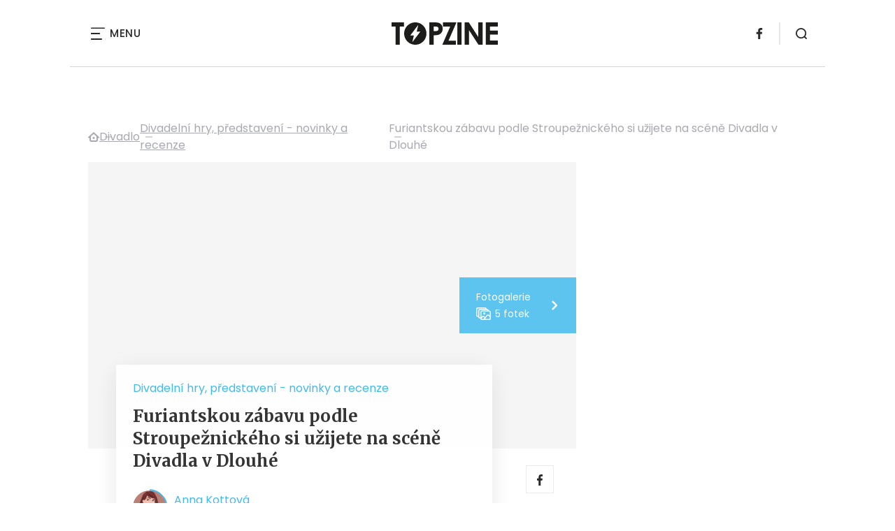

--- FILE ---
content_type: text/html; charset=UTF-8
request_url: https://www.topzine.cz/furiantskou-zabavu-podle-stroupeznickeho-si-uzijete-na-scene-divadla-v-dlouhe
body_size: 15752
content:
<!DOCTYPE html>
<html lang="cs">


<head>
    <meta charset="utf-8" />
    <!--[if IE]><meta http-equiv="X-UA-Compatible" content="IE=edge,chrome=1" /><![endif]-->
    <meta name="author" content="Brilo - https://www.brilo.cz" />
    <meta name="viewport" content="width=device-width, initial-scale=1, shrink-to-fit=no, viewport-fit=cover" />
    <meta name="format-detection" content="telephone=no" />

    
    <link rel="preconnect" href=" http://fonts.googleapis.com/" crossorigin="crossorigin">
    <link rel="preconnect" href="https://www.youtube.com">
    <link rel="preconnect" href="https://i.ytimg.com">
    <link rel="preconnect" href="https://i9.ytimg.com">
    <link rel=“preconnect“ href="https://connect.facebook.net/">

    <title>Furiantskou zábavu podle Stroupežnického si užijete na scéně Divadla v Dlouhé - TOPZINE.cz</title>

            <link type="image/png" href="https://www.topzine.cz/wp-content/themes/czechnetmedia/images/favicon/TopZine/favicon_package_v0.16/apple-touch-icon.png" rel="apple-touch-icon" sizes="180x180">
        <link type="image/png" href="https://www.topzine.cz/wp-content/themes/czechnetmedia/images/favicon/TopZine/favicon_package_v0.16/favicon-32x32.png" rel="icon" sizes="32x32">
        <link type="image/png" href="https://www.topzine.cz/wp-content/themes/czechnetmedia/images/favicon/TopZine/favicon_package_v0.16/favicon-16x16.png" rel="icon" sizes="16x16">
        <link type="image/png" href="https://www.topzine.cz/wp-content/themes/czechnetmedia/images/favicon/TopZine/favicon_package_v0.16/android-chrome-192x192.png" rel="icon" sizes="192x192">
        <link type="image/png" href="https://www.topzine.cz/wp-content/themes/czechnetmedia/images/favicon/TopZine/favicon_package_v0.16/android-chrome-512x512.png" rel="icon" sizes="512x512">
        <link type="image/png" href="https://www.topzine.cz/wp-content/themes/czechnetmedia/images/favicon/TopZine/favicon_package_v0.16/mstile-150x150.png" rel="icon" sizes="150x150">
        <link rel="manifest" href="https://www.topzine.cz/wp-content/themes/czechnetmedia/images/favicon/TopZine/favicon_package_v0.16/site.webmanifest" crossorigin="use-credentials">
        <link rel="icon" href="https://www.topzine.cz/wp-content/themes/czechnetmedia/images/favicon/TopZine/favicon_package_v0.16/favicon.ico" type="image/x-icon" />
                    <link href="https://www.topzine.cz/wp-content/themes/czechnetmedia/images/favicon/TopZine/favicon_package_v0.16/safari-pinned-tab.svg" rel="mask-icon" color="#000000">
            <meta name="msapplication-TileColor" content="#000000">
            <meta name="theme-color" content="#ffffff">
            

    <script src="//delivery.r2b2.cz/static/cnm/cmp.js" async></script>
<!-- Google Tag Manager -->
<script>(function(w,d,s,l,i){w[l]=w[l]||[];w[l].push({'gtm.start':
new Date().getTime(),event:'gtm.js'});var f=d.getElementsByTagName(s)[0],
j=d.createElement(s),dl=l!='dataLayer'?'&l='+l:'';j.async=true;j.src=
'https://www.googletagmanager.com/gtm.js?id='+i+dl;f.parentNode.insertBefore(j,f);
})(window,document,'script','dataLayer','GTM-N4KMT3');</script>
<!-- End Google Tag Manager -->
    <meta name='robots' content='index, follow, max-image-preview:large, max-snippet:-1, max-video-preview:-1' />

	<!-- This site is optimized with the Yoast SEO plugin v19.13 - https://yoast.com/wordpress/plugins/seo/ -->
	<link rel="canonical" href="https://www.topzine.cz/furiantskou-zabavu-podle-stroupeznickeho-si-uzijete-na-scene-divadla-v-dlouhe" />
	<meta property="og:locale" content="cs_CZ" />
	<meta property="og:type" content="article" />
	<meta property="og:title" content="Furiantskou zábavu podle Stroupežnického si užijete na scéně Divadla v Dlouhé - TOPZINE.cz" />
	<meta property="og:description" content="Odv&aacute;&#382;n&yacute;m krokem se jev&iacute; nastudov&aacute;n&iacute; typicky &#269;esk&eacute; hry z&nbsp;vesnick&eacute;ho prost&#345;ed&iacute; autora Ladislava Stroupe&#382;nick&eacute;ho, proto&#382;e ji m&aacute; na reperto&aacute;ru ji&#382; sedm&yacute;m rokem N&aacute;rodn&iacute; divadlo. Divadlo v&nbsp;Dlouh&eacute; se ale do p&#345;edstaven&iacute; pustilo s chut&iacute; a pe&#269;livost&iacute;, a d&iacute;ky tomu m&#367;&#382;e sv&yacute;m div&aacute;k&#367;m nab&iacute;dnout kopu skv&#283;l&eacute; z&aacute;bavy na dlouh&eacute; ve&#269;ery. Ladislav Stroupe&#382;nick&yacute;, autor 2. poloviny 19. stolet&iacute;, zasadil..." />
	<meta property="og:url" content="https://www.topzine.cz/furiantskou-zabavu-podle-stroupeznickeho-si-uzijete-na-scene-divadla-v-dlouhe" />
	<meta property="og:site_name" content="TOPZINE.cz" />
	<meta property="article:publisher" content="https://www.facebook.com/topzine.cz/" />
	<meta property="article:published_time" content="2011-01-20T09:00:06+00:00" />
	<meta property="article:modified_time" content="2011-01-22T19:08:11+00:00" />
	<meta property="og:image" content="https://www.topzine.cz/wp-content/uploads/2011/01/nasi-furianti-taborsky-hanus-200x113.jpg" />
	<meta name="author" content="Anna Kottová" />
	<meta name="twitter:card" content="summary_large_image" />
	<meta name="twitter:label1" content="Napsal(a)" />
	<meta name="twitter:data1" content="Anna Kottová" />
	<meta name="twitter:label2" content="Odhadovaná doba čtení" />
	<meta name="twitter:data2" content="5 minut" />
	<!-- / Yoast SEO plugin. -->


<link rel='dns-prefetch' href='//ajax.googleapis.com' />
<link rel='dns-prefetch' href='//d21-a.sdn.cz' />
<link rel='dns-prefetch' href='//fonts.googleapis.com' />
<style id='safe-svg-svg-icon-style-inline-css' type='text/css'>
.safe-svg-cover{text-align:center}.safe-svg-cover .safe-svg-inside{display:inline-block;max-width:100%}.safe-svg-cover svg{height:100%;max-height:100%;max-width:100%;width:100%}

</style>
<style id='global-styles-inline-css' type='text/css'>
body{--wp--preset--color--black: #000000;--wp--preset--color--cyan-bluish-gray: #abb8c3;--wp--preset--color--white: #ffffff;--wp--preset--color--pale-pink: #f78da7;--wp--preset--color--vivid-red: #cf2e2e;--wp--preset--color--luminous-vivid-orange: #ff6900;--wp--preset--color--luminous-vivid-amber: #fcb900;--wp--preset--color--light-green-cyan: #7bdcb5;--wp--preset--color--vivid-green-cyan: #00d084;--wp--preset--color--pale-cyan-blue: #8ed1fc;--wp--preset--color--vivid-cyan-blue: #0693e3;--wp--preset--color--vivid-purple: #9b51e0;--wp--preset--gradient--vivid-cyan-blue-to-vivid-purple: linear-gradient(135deg,rgba(6,147,227,1) 0%,rgb(155,81,224) 100%);--wp--preset--gradient--light-green-cyan-to-vivid-green-cyan: linear-gradient(135deg,rgb(122,220,180) 0%,rgb(0,208,130) 100%);--wp--preset--gradient--luminous-vivid-amber-to-luminous-vivid-orange: linear-gradient(135deg,rgba(252,185,0,1) 0%,rgba(255,105,0,1) 100%);--wp--preset--gradient--luminous-vivid-orange-to-vivid-red: linear-gradient(135deg,rgba(255,105,0,1) 0%,rgb(207,46,46) 100%);--wp--preset--gradient--very-light-gray-to-cyan-bluish-gray: linear-gradient(135deg,rgb(238,238,238) 0%,rgb(169,184,195) 100%);--wp--preset--gradient--cool-to-warm-spectrum: linear-gradient(135deg,rgb(74,234,220) 0%,rgb(151,120,209) 20%,rgb(207,42,186) 40%,rgb(238,44,130) 60%,rgb(251,105,98) 80%,rgb(254,248,76) 100%);--wp--preset--gradient--blush-light-purple: linear-gradient(135deg,rgb(255,206,236) 0%,rgb(152,150,240) 100%);--wp--preset--gradient--blush-bordeaux: linear-gradient(135deg,rgb(254,205,165) 0%,rgb(254,45,45) 50%,rgb(107,0,62) 100%);--wp--preset--gradient--luminous-dusk: linear-gradient(135deg,rgb(255,203,112) 0%,rgb(199,81,192) 50%,rgb(65,88,208) 100%);--wp--preset--gradient--pale-ocean: linear-gradient(135deg,rgb(255,245,203) 0%,rgb(182,227,212) 50%,rgb(51,167,181) 100%);--wp--preset--gradient--electric-grass: linear-gradient(135deg,rgb(202,248,128) 0%,rgb(113,206,126) 100%);--wp--preset--gradient--midnight: linear-gradient(135deg,rgb(2,3,129) 0%,rgb(40,116,252) 100%);--wp--preset--duotone--dark-grayscale: url('#wp-duotone-dark-grayscale');--wp--preset--duotone--grayscale: url('#wp-duotone-grayscale');--wp--preset--duotone--purple-yellow: url('#wp-duotone-purple-yellow');--wp--preset--duotone--blue-red: url('#wp-duotone-blue-red');--wp--preset--duotone--midnight: url('#wp-duotone-midnight');--wp--preset--duotone--magenta-yellow: url('#wp-duotone-magenta-yellow');--wp--preset--duotone--purple-green: url('#wp-duotone-purple-green');--wp--preset--duotone--blue-orange: url('#wp-duotone-blue-orange');--wp--preset--font-size--small: 13px;--wp--preset--font-size--medium: 20px;--wp--preset--font-size--large: 36px;--wp--preset--font-size--x-large: 42px;}.has-black-color{color: var(--wp--preset--color--black) !important;}.has-cyan-bluish-gray-color{color: var(--wp--preset--color--cyan-bluish-gray) !important;}.has-white-color{color: var(--wp--preset--color--white) !important;}.has-pale-pink-color{color: var(--wp--preset--color--pale-pink) !important;}.has-vivid-red-color{color: var(--wp--preset--color--vivid-red) !important;}.has-luminous-vivid-orange-color{color: var(--wp--preset--color--luminous-vivid-orange) !important;}.has-luminous-vivid-amber-color{color: var(--wp--preset--color--luminous-vivid-amber) !important;}.has-light-green-cyan-color{color: var(--wp--preset--color--light-green-cyan) !important;}.has-vivid-green-cyan-color{color: var(--wp--preset--color--vivid-green-cyan) !important;}.has-pale-cyan-blue-color{color: var(--wp--preset--color--pale-cyan-blue) !important;}.has-vivid-cyan-blue-color{color: var(--wp--preset--color--vivid-cyan-blue) !important;}.has-vivid-purple-color{color: var(--wp--preset--color--vivid-purple) !important;}.has-black-background-color{background-color: var(--wp--preset--color--black) !important;}.has-cyan-bluish-gray-background-color{background-color: var(--wp--preset--color--cyan-bluish-gray) !important;}.has-white-background-color{background-color: var(--wp--preset--color--white) !important;}.has-pale-pink-background-color{background-color: var(--wp--preset--color--pale-pink) !important;}.has-vivid-red-background-color{background-color: var(--wp--preset--color--vivid-red) !important;}.has-luminous-vivid-orange-background-color{background-color: var(--wp--preset--color--luminous-vivid-orange) !important;}.has-luminous-vivid-amber-background-color{background-color: var(--wp--preset--color--luminous-vivid-amber) !important;}.has-light-green-cyan-background-color{background-color: var(--wp--preset--color--light-green-cyan) !important;}.has-vivid-green-cyan-background-color{background-color: var(--wp--preset--color--vivid-green-cyan) !important;}.has-pale-cyan-blue-background-color{background-color: var(--wp--preset--color--pale-cyan-blue) !important;}.has-vivid-cyan-blue-background-color{background-color: var(--wp--preset--color--vivid-cyan-blue) !important;}.has-vivid-purple-background-color{background-color: var(--wp--preset--color--vivid-purple) !important;}.has-black-border-color{border-color: var(--wp--preset--color--black) !important;}.has-cyan-bluish-gray-border-color{border-color: var(--wp--preset--color--cyan-bluish-gray) !important;}.has-white-border-color{border-color: var(--wp--preset--color--white) !important;}.has-pale-pink-border-color{border-color: var(--wp--preset--color--pale-pink) !important;}.has-vivid-red-border-color{border-color: var(--wp--preset--color--vivid-red) !important;}.has-luminous-vivid-orange-border-color{border-color: var(--wp--preset--color--luminous-vivid-orange) !important;}.has-luminous-vivid-amber-border-color{border-color: var(--wp--preset--color--luminous-vivid-amber) !important;}.has-light-green-cyan-border-color{border-color: var(--wp--preset--color--light-green-cyan) !important;}.has-vivid-green-cyan-border-color{border-color: var(--wp--preset--color--vivid-green-cyan) !important;}.has-pale-cyan-blue-border-color{border-color: var(--wp--preset--color--pale-cyan-blue) !important;}.has-vivid-cyan-blue-border-color{border-color: var(--wp--preset--color--vivid-cyan-blue) !important;}.has-vivid-purple-border-color{border-color: var(--wp--preset--color--vivid-purple) !important;}.has-vivid-cyan-blue-to-vivid-purple-gradient-background{background: var(--wp--preset--gradient--vivid-cyan-blue-to-vivid-purple) !important;}.has-light-green-cyan-to-vivid-green-cyan-gradient-background{background: var(--wp--preset--gradient--light-green-cyan-to-vivid-green-cyan) !important;}.has-luminous-vivid-amber-to-luminous-vivid-orange-gradient-background{background: var(--wp--preset--gradient--luminous-vivid-amber-to-luminous-vivid-orange) !important;}.has-luminous-vivid-orange-to-vivid-red-gradient-background{background: var(--wp--preset--gradient--luminous-vivid-orange-to-vivid-red) !important;}.has-very-light-gray-to-cyan-bluish-gray-gradient-background{background: var(--wp--preset--gradient--very-light-gray-to-cyan-bluish-gray) !important;}.has-cool-to-warm-spectrum-gradient-background{background: var(--wp--preset--gradient--cool-to-warm-spectrum) !important;}.has-blush-light-purple-gradient-background{background: var(--wp--preset--gradient--blush-light-purple) !important;}.has-blush-bordeaux-gradient-background{background: var(--wp--preset--gradient--blush-bordeaux) !important;}.has-luminous-dusk-gradient-background{background: var(--wp--preset--gradient--luminous-dusk) !important;}.has-pale-ocean-gradient-background{background: var(--wp--preset--gradient--pale-ocean) !important;}.has-electric-grass-gradient-background{background: var(--wp--preset--gradient--electric-grass) !important;}.has-midnight-gradient-background{background: var(--wp--preset--gradient--midnight) !important;}.has-small-font-size{font-size: var(--wp--preset--font-size--small) !important;}.has-medium-font-size{font-size: var(--wp--preset--font-size--medium) !important;}.has-large-font-size{font-size: var(--wp--preset--font-size--large) !important;}.has-x-large-font-size{font-size: var(--wp--preset--font-size--x-large) !important;}
</style>
<link rel='stylesheet' id='diffvi-dist-css'  href='https://www.topzine.cz/wp-content/plugins/distributor/distributor.css?ver=4.4' type='text/css' media='all' />
<link rel='stylesheet' id='ye_dynamic-css'  href='https://www.topzine.cz/wp-content/plugins/youtube-embed/css/main.min.css?ver=5.3.1' type='text/css' media='all' />
<link rel='stylesheet' id='google-font-css'  href='https://fonts.googleapis.com/css2?family=Merriweather:wght@700&#038;family=Poppins:wght@400;500;700&#038;display=swap' type='text/css' media='all' />
<link rel='stylesheet' id='theme-style-css'  href='https://www.topzine.cz/wp-content/themes/czechnetmedia/style.css?ver=2020-12-15' type='text/css' media='all' />
<script type='text/javascript' src='https://www.topzine.cz/wp-includes/js/jquery/jquery.min.js?ver=3.6.0' id='jquery-core-js'></script>
<script type='text/javascript' src='https://www.topzine.cz/wp-includes/js/jquery/jquery-migrate.min.js?ver=3.3.2' id='jquery-migrate-js'></script>
<script type='text/javascript' src='https://d21-a.sdn.cz/d_21/sl/3/loader.js' id='seznam-jquery-js'></script>
<link rel="https://api.w.org/" href="https://www.topzine.cz/wp-json/" /><link rel="alternate" type="application/json" href="https://www.topzine.cz/wp-json/wp/v2/posts/146951" /><link rel="alternate" type="application/json+oembed" href="https://www.topzine.cz/wp-json/oembed/1.0/embed?url=https%3A%2F%2Fwww.topzine.cz%2Ffuriantskou-zabavu-podle-stroupeznickeho-si-uzijete-na-scene-divadla-v-dlouhe" />
<link rel="alternate" type="text/xml+oembed" href="https://www.topzine.cz/wp-json/oembed/1.0/embed?url=https%3A%2F%2Fwww.topzine.cz%2Ffuriantskou-zabavu-podle-stroupeznickeho-si-uzijete-na-scene-divadla-v-dlouhe&#038;format=xml" />
<script src="https://ssp.imedia.cz/static/js/ssp.js"></script>

</head>

<body class="post-template-default single single-post postid-146951 single-format-standard" style="--primary: #38B7EE; --primary-hover: #38B7EE; --primary-light: #d7f0fb ; --text: #2A2A2A; ">

    <!-- Google Tag Manager (noscript) -->
<noscript><iframe src="https://www.googletagmanager.com/ns.html?id=GTM-N4KMT3"
height="0" width="0" style="display:none;visibility:hidden"></iframe></noscript>
<!-- End Google Tag Manager (noscript) -->
            <header class="header-main">
    <span class="header-main__scrolled-bar"></span>
    <div class="container">
        <nav class="header-main__nav-main">
            <ul>
                <li id="menu-item-455131" class="menu-item menu-item-type-custom menu-item-object-custom menu-item-455131"><a href="https://www.womanonly.cz/recepty/">Recepty</a></li>
<li id="menu-item-455143" class="menu-item menu-item-type-custom menu-item-object-custom menu-item-455143"><a href="https://www.womanonly.cz/horoskopy/">Horoskop</a></li>
<li id="menu-item-451547" class="menu-item menu-item-type-taxonomy menu-item-object-category menu-item-451547"><a href="https://www.topzine.cz/category/film">Film &amp; TV</a></li>
<li id="menu-item-451548" class="menu-item menu-item-type-taxonomy menu-item-object-category menu-item-451548"><a href="https://www.topzine.cz/category/hudba">Hudba</a></li>
<li id="menu-item-451550" class="menu-item menu-item-type-taxonomy menu-item-object-category menu-item-451550"><a href="https://www.topzine.cz/category/literatura">Literatura</a></li>
<li id="menu-item-455133" class="menu-item menu-item-type-taxonomy menu-item-object-category current-post-ancestor current-menu-parent current-post-parent menu-item-455133"><a href="https://www.topzine.cz/category/divadlo">Divadlo</a></li>
<li id="menu-item-451549" class="menu-item menu-item-type-taxonomy menu-item-object-category menu-item-451549"><a href="https://www.topzine.cz/category/umeni-architektura-a-design">Art &amp; Design</a></li>
<li id="menu-item-455132" class="menu-item menu-item-type-taxonomy menu-item-object-category menu-item-455132"><a href="https://www.topzine.cz/category/cestovani">Cestování</a></li>
<li id="menu-item-455134" class="menu-item menu-item-type-taxonomy menu-item-object-category menu-item-455134"><a href="https://www.topzine.cz/category/hry-na-pc">Hry na PC</a></li>
<li id="menu-item-455135" class="menu-item menu-item-type-taxonomy menu-item-object-category menu-item-455135"><a href="https://www.topzine.cz/category/moda-a-styl">Móda a styl</a></li>
<li id="menu-item-455136" class="menu-item menu-item-type-taxonomy menu-item-object-category menu-item-455136"><a href="https://www.topzine.cz/category/zdravi-a-sex/krasa">Krása</a></li>
<li id="menu-item-455137" class="menu-item menu-item-type-taxonomy menu-item-object-category menu-item-455137"><a href="https://www.topzine.cz/category/souteze">Soutěže</a></li>
<li id="menu-item-455138" class="menu-item menu-item-type-taxonomy menu-item-object-category menu-item-455138"><a href="https://www.topzine.cz/category/sporty">Sport</a></li>
<li id="menu-item-455139" class="menu-item menu-item-type-taxonomy menu-item-object-category menu-item-455139"><a href="https://www.topzine.cz/category/technologie">Technologie</a></li>
<li id="menu-item-455140" class="menu-item menu-item-type-taxonomy menu-item-object-category menu-item-455140"><a href="https://www.topzine.cz/category/veda">Věda</a></li>
<li id="menu-item-455141" class="menu-item menu-item-type-taxonomy menu-item-object-category menu-item-455141"><a href="https://www.topzine.cz/category/vzdelani-a-kariera">Vzdělání a kariéra</a></li>
<li id="menu-item-455142" class="menu-item menu-item-type-taxonomy menu-item-object-category menu-item-455142"><a href="https://www.topzine.cz/category/zdravi-a-sex">Zdraví a sex</a></li>
            </ul>
        </nav>

        <div class="header-main__nav-button">
            <span></span>
            <span></span>
            <span></span>
            <span></span>
            Menu
        </div>

                                            <a class="header-main__brand" href="https://www.topzine.cz">
                    <img src="" data-src="https://www.topzine.cz/wp-content/uploads/2021/04/logo21_TopZine.svg" draggable="false" alt="TOPZINE.cz" ><noscript><img src="https://www.topzine.cz/wp-content/uploads/2021/04/logo21_TopZine.svg" alt="TOPZINE.cz"></noscript>                </a>
                    
        
    <ul class="header-main-social">
                            <li>
                <a href="https://cs-cz.facebook.com/topzine.cz/" target="_blank" rel="nofollow">
                    <svg xmlns="http://www.w3.org/2000/svg" width="8.31" height="16" viewBox="0 0 8.31 16"><path class="a" d="M5.393 16V8.7h2.449l.367-2.845H5.393V4.039c0-.823.228-1.385 1.41-1.385h1.505V.109a20.41 20.41 0 00-2.194-.111 3.427 3.427 0 00-3.659 3.759v2.1H0v2.845h2.456v7.3z"/></svg>                </a>
            </li>
            </ul>
        <div class="header-search">
    <form id="searchform" class="header-search__inner" role="search" method="get" action="https://www.topzine.cz/">

        <input id="s" name="s" class="header-search__input" type="text" placeholder="Hledat na...">

        <button class="btn  header-search__submit --small --primary" type="submit">
            <span>Vyhledat</span>
        </button>
    </form>

    <div class="header-search__button">
        <svg xmlns="http://www.w3.org/2000/svg" width="16" height="16" viewBox="0 0 16 16"><path class="a" d="M15.731 14.44l-2.146-2.138a7.607 7.607 0 001.624-4.7 7.641 7.641 0 00-7.6-7.6 7.641 7.641 0 00-7.6 7.6 7.641 7.641 0 007.6 7.6 7.606 7.606 0 004.7-1.624l2.138 2.146a.91.91 0 00.646.269.91.91 0 00.645-.269.91.91 0 00.262-.638.91.91 0 00-.269-.646zM1.85 7.62a5.8 5.8 0 015.77-5.77 5.8 5.8 0 015.77 5.77 5.8 5.8 0 01-5.77 5.77 5.8 5.8 0 01-5.77-5.77z"/></svg>    </div>
</div>    </div>
    <div class="header-mask"></div>
</header>

        <main>
            <section class="entry-content-section base-section --p-top-0 --mobile-p-x-0"><div class="container"><div id="dist_leaderboard" class="distributor" aria-hidden="true"><div id="ado-uV71YZEbja5Ne9nW_ayjIn5XsN_hRYMyUEuAYSLfbZv.o7"></div></div>
</div></section>                <div class="breadcrumbs-container container">
        <div class="breadcrumbs  ">
            <span><span><a href="https://www.topzine.cz/">TOPZINE.cz</a></span>  <span><a href="https://www.topzine.cz/category/divadlo">Divadlo</a></span>  <span><a href="https://www.topzine.cz/category/divadlo/divadelni-hry-predstaveni-recenze">Divadelní hry, představení - novinky a recenze</a></span>  <span class="breadcrumb_last" aria-current="page">Furiantskou zábavu podle Stroupežnického si užijete na scéně Divadla v Dlouhé</span></span>        </div>
    </div>

            <div id="projectNotices" class="container">
	</div>    
    <div class="container">
        <div class="content-and-aside layout-base-content">
            <div class="content">
                                    
<section class="base-section detail-intro-section --p-top-0 --p-x-0">
    <div class="container">

        
    <div class="detail-intro-gallery">
        <div class="gallery-item detail-intro-gallery__item">
            <div class="gallery-icon detail-intro-gallery__icon">
                <a class="detail-intro-gallery__img" href="https://www.topzine.cz/furiantskou-zabavu-podle-stroupeznickeho-si-uzijete-na-scene-divadla-v-dlouhe?galerie&obrazek=">
                    <img src="" data-src="" draggable="false" ><noscript><img src="" alt=""></noscript>                </a>
            </div>
        </div>

                                    <div class="gallery-item --unvisible">
                    <div class="gallery-icon">
                        <a href="https://www.topzine.cz/furiantskou-zabavu-podle-stroupeznickeho-si-uzijete-na-scene-divadla-v-dlouhe?galerie&obrazek=146968">
                            <img src="" data-src="https://www.topzine.cz/wp-content/uploads/fly-images/146968/vsichni-1048x0-c.jpg" alt="FOTO: Plné herecké obsazení">
                        </a>
                    </div>
                </div>
                            <div class="gallery-item --unvisible">
                    <div class="gallery-icon">
                        <a href="https://www.topzine.cz/furiantskou-zabavu-podle-stroupeznickeho-si-uzijete-na-scene-divadla-v-dlouhe?galerie&obrazek=146967">
                            <img src="" data-src="https://www.topzine.cz/wp-content/uploads/fly-images/146967/nasi-furianti-taborsky-hanus-1048x0-c.jpg" alt="FOTO: Starosta Miroslav Táborský a 1. radní Miroslav Hanuš Zdroj: Divadlo v Dlouhé">
                        </a>
                    </div>
                </div>
                            <div class="gallery-item --unvisible">
                    <div class="gallery-icon">
                        <a href="https://www.topzine.cz/furiantskou-zabavu-podle-stroupeznickeho-si-uzijete-na-scene-divadla-v-dlouhe?galerie&obrazek=146966">
                            <img src="" data-src="https://www.topzine.cz/wp-content/uploads/fly-images/146966/nasi-furianti-hadka-1048x0-c.jpg" alt="FOTO: Hádka mezi starostou a 1. radním">
                        </a>
                    </div>
                </div>
                            <div class="gallery-item --unvisible">
                    <div class="gallery-icon">
                        <a href="https://www.topzine.cz/furiantskou-zabavu-podle-stroupeznickeho-si-uzijete-na-scene-divadla-v-dlouhe?galerie&obrazek=146965">
                            <img src="" data-src="https://www.topzine.cz/wp-content/uploads/fly-images/146965/kristýna-sedlackova-oltova-1048x0-c.jpg" alt="FOTO: Klára Sedláčková-Oltová jako Kristýna">
                        </a>
                    </div>
                </div>
                    
        
                    <div class="detail-intro-gallery__description">
                <div class="detail-intro-gallery__text">
                    <span class="detail-intro-gallery__desc-title">Fotogalerie</span>
                    <span class="detail-intro-gallery__quantity">
                        <img src="" data-src="https://www.topzine.cz/wp-content/themes/czechnetmedia/images/svg/photos.svg" alt="" aria-hidden="true" draggable="false">
                        5 fotek                    </span>
                </div>
                <img class="detail-intro-gallery__arrow" src="" data-src="https://www.topzine.cz/wp-content/themes/czechnetmedia/images/ico/arrow-small-white.svg" alt="" aria-hidden="true" draggable="false">
            </div>
            </div>

        <div class="detail-intro-section__content ">
            <div class="post-item  signpost-item__post">
                <div class="post-item__tags base-text base-header__tag">
                    <a class='post-item__tag-link' href='https://www.topzine.cz/category/divadlo/divadelni-hry-predstaveni-recenze'>
                        Divadelní hry, představení - novinky a recenze                    </a>
                </div>

                <header class="post-item__header">
                    <h1 class="post-item__heading article-heading">
                        Furiantskou zábavu podle Stroupežnického si užijete na scéně Divadla v Dlouhé                    </h1>
                </header>

                <div class="post-item__author">
                    <div class="author">
                        <a class="author__image" href="https://www.topzine.cz/author/anna-kottova">
                            <img src="" data-src="https://www.topzine.cz/wp-content/uploads/2022/03/kastan-460x474.jpg" alt="Anna Kottová">
                        </a>
                        <div class="author__text">
                            <h4 class="author__heading base-text">
                                <a href="https://www.topzine.cz/author/anna-kottova">Anna Kottová</a>
                            </h4>

                            <p class="author__perex small-text">
                                                                    20. 1. 2011                                                            </p>
                        </div>
                    </div>
                </div>
            </div>

            <div class="detail-intro-gallery__share">
                <a class="detail-intro-section__link" href="https://www.facebook.com/sharer/sharer.php?u=https://www.topzine.cz/furiantskou-zabavu-podle-stroupeznickeho-si-uzijete-na-scene-divadla-v-dlouhe" target="_blank" rel="nofollow">
                    <svg xmlns="http://www.w3.org/2000/svg" width="8.31" height="16" viewBox="0 0 8.31 16"><path class="a" d="M5.393 16V8.7h2.449l.367-2.845H5.393V4.039c0-.823.228-1.385 1.41-1.385h1.505V.109a20.41 20.41 0 00-2.194-.111 3.427 3.427 0 00-3.659 3.759v2.1H0v2.845h2.456v7.3z"/></svg>                </a>
                            </div>
        </div>

                    <div class="intro-gallery">
                <div class="splide intro-gallery__row">
                    <div class="splide__track">
                        <ul class="splide__list">
                                                                <li class="splide__slide">
                                        <div class="gallery-item intro-gallery-item">
                                            <div class="gallery-icon intro-gallery-item__icon">
                                                <a class="intro-gallery-item__img" href="https://www.topzine.cz/furiantskou-zabavu-podle-stroupeznickeho-si-uzijete-na-scene-divadla-v-dlouhe?galerie&obrazek=146968">
                                                    <img src="" data-src="https://www.topzine.cz/wp-content/uploads/fly-images/146968/vsichni-1048x0-c.jpg" alt="FOTO: Plné herecké obsazení">
                                                </a>
                                            </div>
                                        </div>
                                    </li>
                                                                    <li class="splide__slide">
                                        <div class="gallery-item intro-gallery-item">
                                            <div class="gallery-icon intro-gallery-item__icon">
                                                <a class="intro-gallery-item__img" href="https://www.topzine.cz/furiantskou-zabavu-podle-stroupeznickeho-si-uzijete-na-scene-divadla-v-dlouhe?galerie&obrazek=146967">
                                                    <img src="" data-src="https://www.topzine.cz/wp-content/uploads/fly-images/146967/nasi-furianti-taborsky-hanus-1048x0-c.jpg" alt="FOTO: Starosta Miroslav Táborský a 1. radní Miroslav Hanuš Zdroj: Divadlo v Dlouhé">
                                                </a>
                                            </div>
                                        </div>
                                    </li>
                                                                    <li class="splide__slide">
                                        <div class="gallery-item intro-gallery-item">
                                            <div class="gallery-icon intro-gallery-item__icon">
                                                <a class="intro-gallery-item__img" href="https://www.topzine.cz/furiantskou-zabavu-podle-stroupeznickeho-si-uzijete-na-scene-divadla-v-dlouhe?galerie&obrazek=146966">
                                                    <img src="" data-src="https://www.topzine.cz/wp-content/uploads/fly-images/146966/nasi-furianti-hadka-1048x0-c.jpg" alt="FOTO: Hádka mezi starostou a 1. radním">
                                                </a>
                                            </div>
                                        </div>
                                    </li>
                                                        </ul>
                    </div>
                </div>

                <div class="gallery-item intro-gallery__item">
                    <div class="gallery-icon intro-gallery__icon">
                        <a class="intro-gallery__placeholder" href="https://www.topzine.cz/furiantskou-zabavu-podle-stroupeznickeho-si-uzijete-na-scene-divadla-v-dlouhe?galerie&obrazek=">
                            <img class="intro-gallery__img" src="" data-src="https://www.topzine.cz/wp-content/themes/czechnetmedia/images/svg/photos.svg" alt="" aria-hidden="true" draggable="false" />
                            <p class="gallery-icon intro-gallery__perex">Fotogalerie 5 fotek</p>
                        </a>
                    </div>
                </div>
            </div>
            </div>
</section>
                    
<div class="entry-content js-page-progress-bar-offset entry-content-detail">
    <p style="text-align: justify;"><a rel="attachment wp-att-146967" href="https://www.topzine.cz/furiantskou-zabavu-podle-stroupeznickeho-si-uzijete-na-scene-divadla-v-dlouhe/nasi-furianti-taborsky-hanus/"><img loading="lazy" class="alignleft size-thumbnail wp-image-146967" src="[data-uri]" data-src="https://www.topzine.cz/wp-content/uploads/2011/01/nasi-furianti-taborsky-hanus-200x113.jpg" alt="FOTO:ta Miroslav T&aacute;borsk&yacute; a 1. radn&iacute; Miroslav Hanu&scaron;" width="200" height="113"></a>Odv&aacute;&#382;n&yacute;m krokem se jev&iacute; nastudov&aacute;n&iacute; typicky &#269;esk&eacute; hry z&nbsp;vesnick&eacute;ho prost&#345;ed&iacute; autora Ladislava Stroupe&#382;nick&eacute;ho, proto&#382;e ji m&aacute; na reperto&aacute;ru ji&#382; sedm&yacute;m rokem N&aacute;rodn&iacute; divadlo. Divadlo v&nbsp;Dlouh&eacute; se ale do p&#345;edstaven&iacute; pustilo s chut&iacute; a pe&#269;livost&iacute;, a d&iacute;ky tomu m&#367;&#382;e sv&yacute;m div&aacute;k&#367;m nab&iacute;dnout kopu skv&#283;l&eacute; z&aacute;bavy na dlouh&eacute; ve&#269;ery.<!--more--><div id="dist_single01" class="distributor dist_single dist_before02p" aria-hidden="true"><div id="ado-GBxAKB5EhvmVpg1xhiMS_fYcUd_1sSd2F0d6.cmibXT.h7"></div></div>

<p>
<div id="attachment_146967" style="width: 470px" class="wp-caption alignnone"><a rel="attachment wp-att-146967" href="https://www.topzine.cz/furiantskou-zabavu-podle-stroupeznickeho-si-uzijete-na-scene-divadla-v-dlouhe/nasi-furianti-taborsky-hanus/"><img aria-describedby="caption-attachment-146967" loading="lazy" class="size-large wp-image-146967 " src="[data-uri]" data-src="https://www.topzine.cz/wp-content/uploads/2011/01/nasi-furianti-taborsky-hanus-460x265.jpg" alt="FOTO: Starosta Miroslav T&aacute;borsk&yacute; a 1. radn&iacute; Miroslav Hanu&scaron;" width="460" height="265"></a><p id="caption-attachment-146967" class="wp-caption-text">Starosta Miroslav T&aacute;borsk&yacute; a 1. radn&iacute; Miroslav Hanu&scaron; Foto: Divadlo v Dlouh&eacute;</p></div>
</p><p><strong>Ladislav Stroupe&#382;nick&yacute;</strong>, autor 2. poloviny 19. stolet&iacute;, zasadil hru do prost&#345;ed&iacute; &#269;esk&eacute; vesnice, kter&aacute; mu pomohla uk&aacute;zat a vykreslit furianta, &#269;lov&#283;ka p&#345;&iacute;li&scaron; py&scaron;n&eacute;ho, nadut&eacute;ho a dom&yacute;&scaron;liv&eacute;ho, v&nbsp;cel&eacute; jeho kr&aacute;se.</p><p><strong>Vesnice: h&aacute;dky, rva&#269;ky, zp&#283;v a z&aacute;bava</strong></p><p style="text-align: justify;">Za zvuk&#367; akordeonu, klarinetu, trubky a sborov&eacute;ho zp&#283;vu v&scaron;ech postav za&#269;&iacute;naj&iacute; Na&scaron;i furianti. P&#345;edstaven&iacute; hned od za&#269;&aacute;tku vpadne rovn&yacute;ma nohama do z&aacute;bavy a nenech&aacute; div&aacute;ka ani na moment vydechnout. P&#345;esto&#382;e hra nen&iacute; zalo&#382;ena na jedn&eacute; velk&eacute; z&aacute;pletce &#269;i vzr&#367;staj&iacute;c&iacute;m nap&#283;t&iacute;, v&scaron;echno doh&aacute;n&iacute; pr&aacute;v&#283; humorem a akc&iacute;. Na sc&eacute;n&#283; se po&#345;&aacute;d n&#283;co d&#283;je stejn&#283; jako na vesnici, a&#357; u&#382; to jsou h&aacute;dky nebo po&#269;et postav na jevi&scaron;ti, nesta&#269;&iacute;te se mnohdy rozhl&iacute;&#382;et.&nbsp;Druh&aacute; polovina je dokonce lep&scaron;&iacute; ne&#382; ta prvn&iacute;.</p><div id="dist_single02" class="distributor dist_single dist_before06p" aria-hidden="true"><div id="ado-rVUGjTLnkiLGUau49q2SCPCXbWD.9WeXjM2oBbAGPUv.q7"></div></div>

<p>
<div id="attachment_146966" style="width: 470px" class="wp-caption aligncenter"><a rel="attachment wp-att-146966" href="https://www.topzine.cz/furiantskou-zabavu-podle-stroupeznickeho-si-uzijete-na-scene-divadla-v-dlouhe/nasi-furianti-hadka/"><img aria-describedby="caption-attachment-146966" loading="lazy" class="size-large wp-image-146966" src="[data-uri]" data-src="https://www.topzine.cz/wp-content/uploads/2011/01/nasi-furianti-hadka-460x265.jpg" alt="FOTO: H&aacute;dka mezi starostou a 1. radn&iacute;m" width="460" height="265"></a><p id="caption-attachment-146966" class="wp-caption-text">H&aacute;dky p&#345;ech&aacute;zej&iacute; plynule ve rva&#269;ky</p></div>
</p><p style="text-align: justify;">D&#283;j hry je postaven na dvou soub&#283;&#382;n&yacute;ch a vz&aacute;jemn&#283; se propl&eacute;taj&iacute;c&iacute;ch z&aacute;pletk&aacute;ch. Prvn&iacute; se to&#269;&iacute; okolo voln&eacute;ho m&iacute;sta vesnick&eacute;ho ponocn&eacute;ho, na kter&eacute; jsou dva kandid&aacute;ti, vyslou&#382;il&yacute; voj&aacute;k Bl&aacute;ha (<strong>Jan Vondr&aacute;&#269;ek</strong>) a krej&#269;&iacute; Fiala se sedmi d&#283;tmi (<strong>Martin Matejka</strong>). Fiala sv&yacute;m &uacute;lisn&yacute;m hereck&yacute;m projevem ob&#269;as p&#345;ipom&iacute;n&aacute; Gluma z&nbsp;P&aacute;na Prsten&#367;.</p><p style="text-align: justify;"><strong>Starosta vs. prvn&iacute; radn&iacute;</strong></p><p style="text-align: justify;">Druhou z&aacute;pletkou je pl&aacute;novan&aacute; svatba mezi V&aacute;clavem (<strong>Jan Meduna</strong>), synem starosty vesnice Filipa Dubsk&eacute;ho (<strong>Miroslav T&aacute;borsk&yacute;</strong>), a Verunkou (<strong>Helena Dvo&#345;&aacute;kov&aacute;</strong>), kter&aacute; je dcerou druh&eacute;ho nejmocn&#283;j&scaron;&iacute;ho mu&#382;e ve vesnici, prvn&iacute;ho radn&iacute;ho Jakuba Bu&scaron;ka (<strong>Miroslav Hanu&scaron;</strong>). Miroslav Hanu&scaron; m&#283;l mo&#382;nost si roli radn&iacute;ho vyzkou&scaron;et u&#382; v&nbsp;televizn&iacute;m seri&aacute;lu Ulice.</p><div id="dist_single03" class="distributor dist_single dist_before10p" aria-hidden="true"><div id="ado-g3f7Nnom6Fusfl6xWJYwwLzq4Ram_8bP6_5NRi7maWH.M7"></div></div>

<p>
<div id="attachment_146968" style="width: 470px" class="wp-caption aligncenter"><a rel="attachment wp-att-146968" href="https://www.topzine.cz/furiantskou-zabavu-podle-stroupeznickeho-si-uzijete-na-scene-divadla-v-dlouhe/vsichni/"><img aria-describedby="caption-attachment-146968" loading="lazy" class="size-large wp-image-146968" src="[data-uri]" data-src="https://www.topzine.cz/wp-content/uploads/2011/01/vsichni-460x265.jpg" alt="FOTO: Pln&eacute; hereck&eacute; obsazen&iacute;" width="460" height="265"></a><p id="caption-attachment-146968" class="wp-caption-text">Pln&eacute; jevi&scaron;t&#283; herc&#367;</p></div>
</p><p style="text-align: justify;">Do sporu o m&iacute;sto ponocn&eacute;ho se vlo&#382;&iacute; i starosta, kter&yacute; by r&aacute;d m&iacute;sto dal Bl&aacute;hovi, a prvn&iacute; radn&iacute;, kter&yacute; naopak prosazuje krej&#269;&iacute;ho Fialu. Spor se zkomplikuje, kdy&#382; se na dve&#345;&iacute;ch objev&iacute; pali&#269;sk&yacute; list. Pokud radn&iacute; nezvol&iacute; za ponocn&eacute;ho Bl&aacute;hu, bude vesnice vyp&aacute;lena. Ve vesnici samoz&#345;ejm&#283; nastane pozdvi&#382;en&iacute; a je vyhl&aacute;&scaron;en po&#382;&aacute;rn&iacute; poplach. Na sc&eacute;n&#283; se strhne vesnick&aacute; rva&#269;ka p&#345;edev&scaron;&iacute;m mezi Bl&aacute;hou, obvin&#283;n&yacute;m z&nbsp;naps&aacute;n&iacute; listu a radn&iacute;m Bu&scaron;kem, kter&yacute; se v&nbsp;jednu chv&iacute;li dokonce ocitne i mimo jevi&scaron;t&#283; u prvn&iacute; &#345;ady div&aacute;k&#367;.</p><p style="text-align: justify;"><strong>(Sou)boj vrchol&iacute;</strong></p><p style="text-align: justify;"><strong> </strong>Vesni&#269;t&iacute; radn&iacute; nakonec zvol&iacute; za ponocn&eacute;ho krej&#269;&iacute;ho Fialu. Bl&aacute;ha se ale nevzd&aacute; a p&#345;inese d&#367;kaz, &#382;e pali&#269;sk&yacute; list psala krej&#269;&iacute;ho dcera Krist&yacute;na Fialov&aacute; (<strong>Kl&aacute;ra Sedl&aacute;&#269;kov&aacute;-Oltov&aacute;</strong>), kter&eacute; to tat&iacute;nek diktoval do pera. Proto radn&iacute; nakonec zm&#283;n&iacute; svoje rozhodnut&iacute; a zvol&iacute; za ponocn&eacute;ho poctiv&eacute;ho vyslou&#382;il&eacute;ho voj&aacute;ka Bl&aacute;hu.</p><div id="dist_single04" class="distributor dist_single dist_before14p" aria-hidden="true"><div id="ado-COg29F4cgiuGL2sXO948feaGAYPl.weV54p04VOmw5z.F7"></div></div>

<p style="text-align: justify;"><strong>Kde se ztratila druh&aacute; z&aacute;pletka?</strong></p><p style="text-align: justify;">I p&#345;es v&scaron;echny spory mezi starostou Dubsk&yacute;m a radn&iacute;m Bu&scaron;kem se jejich d&#283;ti V&aacute;clav a Verunka nakonec vezmou. I kdy&#382; mezi t&iacute;m Va&scaron;ek m&aacute;lem utekl na vojnu a Bu&scaron;kovi museli pohrozit v&#283;zen&iacute;m za pytla&#269;en&iacute;.</p><p>
<div id="attachment_146965" style="width: 470px" class="wp-caption aligncenter"><a rel="attachment wp-att-146965" href="https://www.topzine.cz/furiantskou-zabavu-podle-stroupeznickeho-si-uzijete-na-scene-divadla-v-dlouhe/kristyna-sedlackova-oltova/"><img aria-describedby="caption-attachment-146965" loading="lazy" class="size-large wp-image-146965" src="[data-uri]" data-src="https://www.topzine.cz/wp-content/uploads/2011/01/krist%C3%BDna-sedlackova-oltova-460x265.jpg" alt="FOTO: Kl&aacute;ra Sedl&aacute;&#269;kov&aacute;-Oltov&aacute; jako Krist&yacute;na " width="460" height="265"></a><p id="caption-attachment-146965" class="wp-caption-text">Krist&yacute;nka zp&iacute;v&aacute; svou obl&iacute;benou p&iacute;sni&#269;ku</p></div>
</p><p style="text-align: justify;">Na dvojici starosta (<strong>Miroslav T&aacute;borsk&yacute;</strong>) a prvn&iacute; radn&iacute; (<strong>Miroslav Hanu&scaron;</strong>) a vlastn&#283; na v&scaron;ech herc&iacute;ch je vid&#283;t, &#382;e si ka&#382;d&yacute; svou roli u&#382;&iacute;v&aacute;, a d&iacute;ky tomu v&aacute;s zavedou do vesnick&eacute;ho sv&#283;ta, kde se ka&#382;d&yacute; sna&#382;&iacute; b&yacute;t t&iacute;m nejlep&scaron;&iacute;m. Rodinn&aacute; atmosf&eacute;ra divadla se prom&iacute;t&aacute; i do cel&eacute;ho p&#345;edstaven&iacute;. Nejlep&scaron;&iacute; hereck&yacute; v&yacute;kon ve&#269;era ale p&#345;edvedla <strong>Kl&aacute;ra Sedl&aacute;&#269;kov&aacute;-Oltov&aacute;</strong> v roli mlad&eacute; jednoduch&eacute; Krist&yacute;ny Fialov&eacute;, autorky pali&#269;sk&eacute;ho listu, kter&aacute; zaujala mezi ost&#345;&iacute;len&yacute;mi herci p&#345;edev&scaron;&iacute;m svou barvitost&iacute; a odleh&#269;en&yacute;m pro&#382;itkem.</p><div id="dist_single05" class="distributor dist_single dist_before18p" aria-hidden="true"><div id="ado-A8mWGBojkiocNKCjiMGinngqH8lo4K8jW.VBLhg6QML.h7"></div></div>

<p style="text-align: justify;"><strong>Chv&aacute;la&nbsp;na z&aacute;v&#283;r</strong></p><p style="text-align: justify;">Pochvalu si zaslou&#382;&iacute; grafick&eacute; zpracov&aacute;n&iacute; programu a tak&eacute; jednoduch&aacute; sc&eacute;na <strong>Jaroslava Milfajta</strong>, kter&aacute; ale funk&#269;n&#283; spl&#328;uje v&scaron;echny n&aacute;roky p&#345;edstaven&iacute;, a to p&#345;edev&scaron;&iacute;m mno&#382;stv&iacute; postav, kter&eacute; se mus&iacute; v&nbsp;jednu chv&iacute;li vej&iacute;t na jevi&scaron;t&#283;. A tak&eacute; sv&#283;tla <strong>Filipa Weisnera</strong>, kter&aacute; o&#382;ivuj&iacute; sc&eacute;nu a dominuj&iacute; skv&#283;l&yacute;m n&aacute;padem ve fin&aacute;le prvn&iacute; poloviny p&#345;edstaven&iacute;, kdy v&nbsp;s&aacute;le zhasnou v&scaron;echna sv&#283;tla a na jevi&scaron;ti sv&iacute;t&iacute; pouze n&#283;kolik &#382;&aacute;rovek.</p><blockquote><p><strong>Divadlo v Dlouh&eacute;</strong></p>
<p><strong>Na&scaron;i furianti</strong></p>
<p><strong>Re&#382;ie:</strong> Jan Borna</p>
<p><strong>Hraj&iacute;:</strong> Miroslav T&aacute;borsk&yacute;, Jan Meduna, Miroslav Hanu&scaron;, Helena Dvo&#345;&aacute;kov&aacute;, Kl&aacute;ra Sedl&aacute;&#269;kov&aacute;-Oltov&aacute;, Jan Vondr&aacute;&#269;ek, Martin Matejka a dal&scaron;&iacute;</p>
<p><strong>Hodnocen&iacute;: 4****</strong></p></blockquote></p>
<div id="dist_single99" class="distributor dist_single" aria-hidden="true"><div id="ado-iG1GBr6v4k2wHyuAA.ZHKxaJ0LqFVMO7HSPDFcPGGUD.s7"></div></div>
</div>

<div class="entry-content --content-distributor-only">
</div>                    
<section class="base-section post-rating-section --p-x-0">
    <div class="container ">
        <div class="post-rating-section__content">
            <div class="article-heading">Ohodnoťte tento článek:</div>

            <form class="post-rating-section__form" action="">
                <span class="article-heading post-rating-section_average">0</span>

                <div class="post-rating-section__stars-container">
                    <label class="post-rating-section__star" data-star-number="1" for="star1">
                        <svg xmlns="http://www.w3.org/2000/svg" width="24" height="23" viewBox="0 0 24 23" fill="#e5005b"><path class="a" d="M23.937 8.691a1.273 1.273 0 00-1.1-.877l-6.927-.629L13.171.774A1.276 1.276 0 0012 .003a1.275 1.275 0 00-1.173.775l-2.739 6.41-6.928.629a1.275 1.275 0 00-1.1.877 1.274 1.274 0 00.373 1.355l5.236 4.592-1.544 6.8a1.275 1.275 0 00.5 1.317 1.273 1.273 0 00.747.243 1.271 1.271 0 00.654-.182L12 19.246l5.973 3.571a1.271 1.271 0 001.4-.061 1.276 1.276 0 00.5-1.317l-1.544-6.8 5.236-4.591a1.276 1.276 0 00.372-1.357z"/></svg>                    </label>
                    <label class="post-rating-section__star" data-star-number="2" for="star2">
                        <svg xmlns="http://www.w3.org/2000/svg" width="24" height="23" viewBox="0 0 24 23" fill="#e5005b"><path class="a" d="M23.937 8.691a1.273 1.273 0 00-1.1-.877l-6.927-.629L13.171.774A1.276 1.276 0 0012 .003a1.275 1.275 0 00-1.173.775l-2.739 6.41-6.928.629a1.275 1.275 0 00-1.1.877 1.274 1.274 0 00.373 1.355l5.236 4.592-1.544 6.8a1.275 1.275 0 00.5 1.317 1.273 1.273 0 00.747.243 1.271 1.271 0 00.654-.182L12 19.246l5.973 3.571a1.271 1.271 0 001.4-.061 1.276 1.276 0 00.5-1.317l-1.544-6.8 5.236-4.591a1.276 1.276 0 00.372-1.357z"/></svg>                    </label>
                    <label class="post-rating-section__star" data-star-number="3" for="star3">
                        <svg xmlns="http://www.w3.org/2000/svg" width="24" height="23" viewBox="0 0 24 23" fill="#e5005b"><path class="a" d="M23.937 8.691a1.273 1.273 0 00-1.1-.877l-6.927-.629L13.171.774A1.276 1.276 0 0012 .003a1.275 1.275 0 00-1.173.775l-2.739 6.41-6.928.629a1.275 1.275 0 00-1.1.877 1.274 1.274 0 00.373 1.355l5.236 4.592-1.544 6.8a1.275 1.275 0 00.5 1.317 1.273 1.273 0 00.747.243 1.271 1.271 0 00.654-.182L12 19.246l5.973 3.571a1.271 1.271 0 001.4-.061 1.276 1.276 0 00.5-1.317l-1.544-6.8 5.236-4.591a1.276 1.276 0 00.372-1.357z"/></svg>                    </label>
                    <label class="post-rating-section__star" data-star-number="4" for="star4">
                        <svg xmlns="http://www.w3.org/2000/svg" width="24" height="23" viewBox="0 0 24 23" fill="#e5005b"><path class="a" d="M23.937 8.691a1.273 1.273 0 00-1.1-.877l-6.927-.629L13.171.774A1.276 1.276 0 0012 .003a1.275 1.275 0 00-1.173.775l-2.739 6.41-6.928.629a1.275 1.275 0 00-1.1.877 1.274 1.274 0 00.373 1.355l5.236 4.592-1.544 6.8a1.275 1.275 0 00.5 1.317 1.273 1.273 0 00.747.243 1.271 1.271 0 00.654-.182L12 19.246l5.973 3.571a1.271 1.271 0 001.4-.061 1.276 1.276 0 00.5-1.317l-1.544-6.8 5.236-4.591a1.276 1.276 0 00.372-1.357z"/></svg>                    </label>
                    <label class="post-rating-section__star" data-star-number="5" for="star5">
                        <svg xmlns="http://www.w3.org/2000/svg" width="24" height="23" viewBox="0 0 24 23" fill="#e5005b"><path class="a" d="M23.937 8.691a1.273 1.273 0 00-1.1-.877l-6.927-.629L13.171.774A1.276 1.276 0 0012 .003a1.275 1.275 0 00-1.173.775l-2.739 6.41-6.928.629a1.275 1.275 0 00-1.1.877 1.274 1.274 0 00.373 1.355l5.236 4.592-1.544 6.8a1.275 1.275 0 00.5 1.317 1.273 1.273 0 00.747.243 1.271 1.271 0 00.654-.182L12 19.246l5.973 3.571a1.271 1.271 0 001.4-.061 1.276 1.276 0 00.5-1.317l-1.544-6.8 5.236-4.591a1.276 1.276 0 00.372-1.357z"/></svg>                    </label>

                    <div class="ratings-stars">
                        <input type="radio" id="star1" class="rating-star" data-star-number="1" name="stars"  >
                        <input type="radio" id="star2" class="rating-star" data-star-number="2" name="stars"  >
                        <input type="radio" id="star3" class="rating-star" data-star-number="3" name="stars"  >
                        <input type="radio" id="star4" class="rating-star" data-star-number="4" name="stars"  >
                        <input type="radio" id="star5" class="rating-star" data-star-number="5" name="stars"  >
                        <input type="hidden" id="ratingVotesNumber" value="0">
                        <input type="hidden" id="ratingAverage" value="0">
                        <input type="hidden" id="ratingOverall" value="0">
                        <input type="hidden" id="ratingPostId" value="146951">
                        <input type="hidden" id="ratingVotesNumberInput" value="post-ratings-number-of-ratings">
                        <input type="hidden" id="ratingAverageInput" value="post-ratings-average">
                        <input type="hidden" id="ratingOverallInput" value="post-ratings-overall">
                    </div>
                </div>
            </form>
                    </div>
    </div>
</section>                            </div>
            <aside class="aside">
                <div class="fixed-aside">
                    <div id="dist_rectangle" class="distributor" aria-hidden="true"><div id="ado-96JF8etiPcSfDMA3bhkG49LInmsam3uDQapI5YUQ2SD.U7"></div></div>
<div id="dist_halfpage" class="distributor" aria-hidden="true"><div id="ado-885a.hp7UwgsbeLP6AmV5R97.Jw5gP.6mYjPeZr4j7r.l7"></div></div>
                </div>
            </aside>
        </div>
    </div>

    
    <section class="base-section  horoscopes-section    ">
        <div class="container ">
            <div class="horoscopes-section__body rectangular-wrapper">

                                    <header>
                                                    <a href="https://www.womanonly.cz/horoskopy/#utm_source=topzine&#38;utm_medium=selfpromo&#38;utm_campaign=blok-horoskopy" >
                                <h2 class="horoscopes-section__title article-heading">Horoskopy</h2>
                            </a>
                                            </header>
                
                <ul class="horoscopes-section__signs">

                                            <li class="horoscope-item  --small">
                            <div class="horoscope-item__body ">
                                <figure class="horoscope-item__sign">
                                    <a href="https://www.womanonly.cz/horoskopy/panna/#utm_source=topzine&#38;utm_medium=selfpromo&#38;utm_campaign=blok-horoskopy" target="_blank">
                                        <img src="" data-src="https://www.topzine.cz/wp-content/uploads/2022/03/Panna.svg" srcset="" data-srcset="https://www.topzine.cz/wp-content/uploads/2022/03/Panna.svg 1x, https://www.topzine.cz/wp-content/uploads/2022/03/Panna.svg 2x" class="horoscope-item__image" draggable="false" aria-hidden="true" alt="Panna" ><noscript><img src="https://www.topzine.cz/wp-content/uploads/2022/03/Panna.svg" alt="Panna"></noscript>                                    </a>
                                </figure>

                                <div class="horoscope-item__content"><a href="https://www.womanonly.cz/horoskopy/panna/#utm_source=topzine&#38;utm_medium=selfpromo&#38;utm_campaign=blok-horoskopy" class="horoscope-item__title --link article-heading u-color-primary">Panna</a></div>

                            </div>
                        </li>
                                            <li class="horoscope-item  --small">
                            <div class="horoscope-item__body ">
                                <figure class="horoscope-item__sign">
                                    <a href="https://www.womanonly.cz/horoskopy/byk/#utm_source=topzine&#38;utm_medium=selfpromo&#38;utm_campaign=blok-horoskopy" target="_blank">
                                        <img src="" data-src="https://www.topzine.cz/wp-content/uploads/2022/03/Byk.svg" srcset="" data-srcset="https://www.topzine.cz/wp-content/uploads/2022/03/Byk.svg 1x, https://www.topzine.cz/wp-content/uploads/2022/03/Byk.svg 2x" class="horoscope-item__image" draggable="false" aria-hidden="true" alt="Býk" ><noscript><img src="https://www.topzine.cz/wp-content/uploads/2022/03/Byk.svg" alt="Býk"></noscript>                                    </a>
                                </figure>

                                <div class="horoscope-item__content"><a href="https://www.womanonly.cz/horoskopy/byk/#utm_source=topzine&#38;utm_medium=selfpromo&#38;utm_campaign=blok-horoskopy" class="horoscope-item__title --link article-heading u-color-primary">Býk</a></div>

                            </div>
                        </li>
                                            <li class="horoscope-item  --small">
                            <div class="horoscope-item__body ">
                                <figure class="horoscope-item__sign">
                                    <a href="https://www.womanonly.cz/horoskopy/kozoroh/#utm_source=topzine&#38;utm_medium=selfpromo&#38;utm_campaign=blok-horoskopy" target="_blank">
                                        <img src="" data-src="https://www.topzine.cz/wp-content/uploads/2022/03/Kozoroh.svg" srcset="" data-srcset="https://www.topzine.cz/wp-content/uploads/2022/03/Kozoroh.svg 1x, https://www.topzine.cz/wp-content/uploads/2022/03/Kozoroh.svg 2x" class="horoscope-item__image" draggable="false" aria-hidden="true" alt="Kozoroh" ><noscript><img src="https://www.topzine.cz/wp-content/uploads/2022/03/Kozoroh.svg" alt="Kozoroh"></noscript>                                    </a>
                                </figure>

                                <div class="horoscope-item__content"><a href="https://www.womanonly.cz/horoskopy/kozoroh/#utm_source=topzine&#38;utm_medium=selfpromo&#38;utm_campaign=blok-horoskopy" class="horoscope-item__title --link article-heading u-color-primary">Kozoroh</a></div>

                            </div>
                        </li>
                                            <li class="horoscope-item  --small">
                            <div class="horoscope-item__body ">
                                <figure class="horoscope-item__sign">
                                    <a href="https://www.womanonly.cz/horoskopy/ryby/#utm_source=topzine&#38;utm_medium=selfpromo&#38;utm_campaign=blok-horoskopy" target="_blank">
                                        <img src="" data-src="https://www.topzine.cz/wp-content/uploads/2022/03/Ryba.svg" srcset="" data-srcset="https://www.topzine.cz/wp-content/uploads/2022/03/Ryba.svg 1x, https://www.topzine.cz/wp-content/uploads/2022/03/Ryba.svg 2x" class="horoscope-item__image" draggable="false" aria-hidden="true" alt="Ryba" ><noscript><img src="https://www.topzine.cz/wp-content/uploads/2022/03/Ryba.svg" alt="Ryba"></noscript>                                    </a>
                                </figure>

                                <div class="horoscope-item__content"><a href="https://www.womanonly.cz/horoskopy/ryby/#utm_source=topzine&#38;utm_medium=selfpromo&#38;utm_campaign=blok-horoskopy" class="horoscope-item__title --link article-heading u-color-primary">Ryby</a></div>

                            </div>
                        </li>
                                            <li class="horoscope-item  --small">
                            <div class="horoscope-item__body ">
                                <figure class="horoscope-item__sign">
                                    <a href="https://www.womanonly.cz/horoskopy/strelec/#utm_source=topzine&#38;utm_medium=selfpromo&#38;utm_campaign=blok-horoskopy" target="_blank">
                                        <img src="" data-src="https://www.topzine.cz/wp-content/uploads/2022/03/Strelec.svg" srcset="" data-srcset="https://www.topzine.cz/wp-content/uploads/2022/03/Strelec.svg 1x, https://www.topzine.cz/wp-content/uploads/2022/03/Strelec.svg 2x" class="horoscope-item__image" draggable="false" aria-hidden="true" alt="Střelec" ><noscript><img src="https://www.topzine.cz/wp-content/uploads/2022/03/Strelec.svg" alt="Střelec"></noscript>                                    </a>
                                </figure>

                                <div class="horoscope-item__content"><a href="https://www.womanonly.cz/horoskopy/strelec/#utm_source=topzine&#38;utm_medium=selfpromo&#38;utm_campaign=blok-horoskopy" class="horoscope-item__title --link article-heading u-color-primary">Střelec</a></div>

                            </div>
                        </li>
                                            <li class="horoscope-item  --small">
                            <div class="horoscope-item__body ">
                                <figure class="horoscope-item__sign">
                                    <a href="https://www.womanonly.cz/horoskopy/stir/#utm_source=topzine&#38;utm_medium=selfpromo&#38;utm_campaign=blok-horoskopy" target="_blank">
                                        <img src="" data-src="https://www.topzine.cz/wp-content/uploads/2022/03/Stir.svg" srcset="" data-srcset="https://www.topzine.cz/wp-content/uploads/2022/03/Stir.svg 1x, https://www.topzine.cz/wp-content/uploads/2022/03/Stir.svg 2x" class="horoscope-item__image" draggable="false" aria-hidden="true" alt="Štír" ><noscript><img src="https://www.topzine.cz/wp-content/uploads/2022/03/Stir.svg" alt="Štír"></noscript>                                    </a>
                                </figure>

                                <div class="horoscope-item__content"><a href="https://www.womanonly.cz/horoskopy/stir/#utm_source=topzine&#38;utm_medium=selfpromo&#38;utm_campaign=blok-horoskopy" class="horoscope-item__title --link article-heading u-color-primary">Štír</a></div>

                            </div>
                        </li>
                                            <li class="horoscope-item  --small">
                            <div class="horoscope-item__body ">
                                <figure class="horoscope-item__sign">
                                    <a href="https://www.womanonly.cz/horoskopy/vodnar/#utm_source=topzine&#38;utm_medium=selfpromo&#38;utm_campaign=blok-horoskopy" target="_blank">
                                        <img src="" data-src="https://www.topzine.cz/wp-content/uploads/2022/03/Vodnar.svg" srcset="" data-srcset="https://www.topzine.cz/wp-content/uploads/2022/03/Vodnar.svg 1x, https://www.topzine.cz/wp-content/uploads/2022/03/Vodnar.svg 2x" class="horoscope-item__image" draggable="false" aria-hidden="true" alt="Vodnář" ><noscript><img src="https://www.topzine.cz/wp-content/uploads/2022/03/Vodnar.svg" alt="Vodnář"></noscript>                                    </a>
                                </figure>

                                <div class="horoscope-item__content"><a href="https://www.womanonly.cz/horoskopy/vodnar/#utm_source=topzine&#38;utm_medium=selfpromo&#38;utm_campaign=blok-horoskopy" class="horoscope-item__title --link article-heading u-color-primary">Vodnář</a></div>

                            </div>
                        </li>
                                            <li class="horoscope-item  --small">
                            <div class="horoscope-item__body ">
                                <figure class="horoscope-item__sign">
                                    <a href="https://www.womanonly.cz/horoskopy/vahy/#utm_source=topzine&#38;utm_medium=selfpromo&#38;utm_campaign=blok-horoskopy" target="_blank">
                                        <img src="" data-src="https://www.topzine.cz/wp-content/uploads/2022/03/Vaha.svg" srcset="" data-srcset="https://www.topzine.cz/wp-content/uploads/2022/03/Vaha.svg 1x, https://www.topzine.cz/wp-content/uploads/2022/03/Vaha.svg 2x" class="horoscope-item__image" draggable="false" aria-hidden="true" alt="Váha" ><noscript><img src="https://www.topzine.cz/wp-content/uploads/2022/03/Vaha.svg" alt="Váha"></noscript>                                    </a>
                                </figure>

                                <div class="horoscope-item__content"><a href="https://www.womanonly.cz/horoskopy/vahy/#utm_source=topzine&#38;utm_medium=selfpromo&#38;utm_campaign=blok-horoskopy" class="horoscope-item__title --link article-heading u-color-primary">Váhy</a></div>

                            </div>
                        </li>
                                            <li class="horoscope-item  --small">
                            <div class="horoscope-item__body ">
                                <figure class="horoscope-item__sign">
                                    <a href="https://www.womanonly.cz/horoskopy/beran/#utm_source=topzine&#38;utm_medium=selfpromo&#38;utm_campaign=blok-horoskopy" target="_blank">
                                        <img src="" data-src="https://www.topzine.cz/wp-content/uploads/2022/03/Beran.svg" srcset="" data-srcset="https://www.topzine.cz/wp-content/uploads/2022/03/Beran.svg 1x, https://www.topzine.cz/wp-content/uploads/2022/03/Beran.svg 2x" class="horoscope-item__image" draggable="false" aria-hidden="true" alt="Beran" ><noscript><img src="https://www.topzine.cz/wp-content/uploads/2022/03/Beran.svg" alt="Beran"></noscript>                                    </a>
                                </figure>

                                <div class="horoscope-item__content"><a href="https://www.womanonly.cz/horoskopy/beran/#utm_source=topzine&#38;utm_medium=selfpromo&#38;utm_campaign=blok-horoskopy" class="horoscope-item__title --link article-heading u-color-primary">Beran</a></div>

                            </div>
                        </li>
                                            <li class="horoscope-item  --small">
                            <div class="horoscope-item__body ">
                                <figure class="horoscope-item__sign">
                                    <a href="https://www.womanonly.cz/horoskopy/lev/#utm_source=topzine&#38;utm_medium=selfpromo&#38;utm_campaign=blok-horoskopy" target="_blank">
                                        <img src="" data-src="https://www.topzine.cz/wp-content/uploads/2022/03/Lev.svg" srcset="" data-srcset="https://www.topzine.cz/wp-content/uploads/2022/03/Lev.svg 1x, https://www.topzine.cz/wp-content/uploads/2022/03/Lev.svg 2x" class="horoscope-item__image" draggable="false" aria-hidden="true" alt="Lev" ><noscript><img src="https://www.topzine.cz/wp-content/uploads/2022/03/Lev.svg" alt="Lev"></noscript>                                    </a>
                                </figure>

                                <div class="horoscope-item__content"><a href="https://www.womanonly.cz/horoskopy/lev/#utm_source=topzine&#38;utm_medium=selfpromo&#38;utm_campaign=blok-horoskopy" class="horoscope-item__title --link article-heading u-color-primary">Lev</a></div>

                            </div>
                        </li>
                                            <li class="horoscope-item  --small">
                            <div class="horoscope-item__body ">
                                <figure class="horoscope-item__sign">
                                    <a href="https://www.womanonly.cz/horoskopy/rak/#utm_source=topzine&#38;utm_medium=selfpromo&#38;utm_campaign=blok-horoskopy" target="_blank">
                                        <img src="" data-src="https://www.topzine.cz/wp-content/uploads/2022/03/Rak.svg" srcset="" data-srcset="https://www.topzine.cz/wp-content/uploads/2022/03/Rak.svg 1x, https://www.topzine.cz/wp-content/uploads/2022/03/Rak.svg 2x" class="horoscope-item__image" draggable="false" aria-hidden="true" alt="Rak" ><noscript><img src="https://www.topzine.cz/wp-content/uploads/2022/03/Rak.svg" alt="Rak"></noscript>                                    </a>
                                </figure>

                                <div class="horoscope-item__content"><a href="https://www.womanonly.cz/horoskopy/rak/#utm_source=topzine&#38;utm_medium=selfpromo&#38;utm_campaign=blok-horoskopy" class="horoscope-item__title --link article-heading u-color-primary">Rak</a></div>

                            </div>
                        </li>
                                            <li class="horoscope-item  --small">
                            <div class="horoscope-item__body ">
                                <figure class="horoscope-item__sign">
                                    <a href="https://www.womanonly.cz/horoskopy/blizenci/#utm_source=topzine&#38;utm_medium=selfpromo&#38;utm_campaign=blok-horoskopy" target="_blank">
                                        <img src="" data-src="https://www.topzine.cz/wp-content/uploads/2022/03/Blizenec.svg" srcset="" data-srcset="https://www.topzine.cz/wp-content/uploads/2022/03/Blizenec.svg 1x, https://www.topzine.cz/wp-content/uploads/2022/03/Blizenec.svg 2x" class="horoscope-item__image" draggable="false" aria-hidden="true" alt="Blíženec" ><noscript><img src="https://www.topzine.cz/wp-content/uploads/2022/03/Blizenec.svg" alt="Blíženec"></noscript>                                    </a>
                                </figure>

                                <div class="horoscope-item__content"><a href="https://www.womanonly.cz/horoskopy/blizenci/#utm_source=topzine&#38;utm_medium=selfpromo&#38;utm_campaign=blok-horoskopy" class="horoscope-item__title --link article-heading u-color-primary">Blíženci</a></div>

                            </div>
                        </li>
                    
                </ul>

            </div>

        </div>
    </section>

<section id="vyber-sefredaktora-454983" class="signpost-section base-section --bg-secondary   " data-desktop="3" data-mobile="3">
    <div class="signpost-section__wrapper container">

                    <header class="section-header base-header ">
                                    <span class="section-header__tag base-text">Pečlivě jsme pro vás vybrali</span>
                                                    <h2 class="section-header__title base-header__heading base-subheading">
                        Výběr šéfredaktora                    </h2>
                                            </header>
        
        <div class="row g-1 justify-content-center">
                            
<div class="col-sm-6 col-lg-4">
    <article class="signpost-item">
        <a class="signpost-item__img-placeholder" href="https://www.topzine.cz/3-duvody-proc-stravit-silvestr-v-luxusnim-wellness-resortu">
            <img src="" data-src="https://www.topzine.cz/wp-content/uploads/fly-images/460302/1.offsilvestrovskywellnesspobyt_3-448x360-c.jpg" srcset="" data-srcset="https://www.topzine.cz/wp-content/uploads/fly-images/460302/1.offsilvestrovskywellnesspobyt_3-448x360-c.jpg 1x, https://www.topzine.cz/wp-content/uploads/fly-images/460302/1.offsilvestrovskywellnesspobyt_3-896x720-c.jpg 2x" class="signpost-item__img" draggable="false" alt="Young,Woman,Bathing,In,Hot,Tub,At,Mountains,During,Winter." ><noscript><img src="https://www.topzine.cz/wp-content/uploads/fly-images/460302/1.offsilvestrovskywellnesspobyt_3-448x360-c.jpg" alt="Young,Woman,Bathing,In,Hot,Tub,At,Mountains,During,Winter."></noscript>        </a>
        <div class="post-item signpost-item__post">
            <div class="post-item__tags base-text base-header__tag">
                <a class='post-item__tag-link' href='https://www.topzine.cz/category/cestovani'>
                    Cestování                </a>
            </div>
            <header class="post-item__header">
                <h3 class="post-item__heading article-heading">
                    <a href='https://www.topzine.cz/3-duvody-proc-stravit-silvestr-v-luxusnim-wellness-resortu'>
                        3 důvody, proč strávit Silvestr v luxusním wellness resortu                    </a>
                </h3>
            </header>
            <div class="post-item__author">
                <div class="author">
                    <a class="author__image" href="https://www.topzine.cz/author/komercni-sdeleni">
                        <img src="" data-src="https://www.topzine.cz/wp-content/uploads/2022/03/ikona-komercni-sdeleni.svg" alt="Komerční sdělení">
                    </a>
                    <div class="author__text">
                        <h4 class="author__heading base-text">
                            <a href="https://www.topzine.cz/author/komercni-sdeleni">Komerční sdělení</a>
                        </h4>
                        <p class="author__perex small-text">10 minut čtení</p>
                    </div>
                </div>
            </div>
        </div>
    </article>
</div>


<div class="col-sm-6 col-lg-4">
    <article class="signpost-item">
        <a class="signpost-item__img-placeholder" href="https://www.topzine.cz/jak-usetrit-pri-domaci-oslave-plastove-kelimky-jsou-chytra-volba">
            <img src="" data-src="https://www.topzine.cz/wp-content/uploads/fly-images/460265/AdobeStock_471919909-448x360-c.jpeg" srcset="" data-srcset="https://www.topzine.cz/wp-content/uploads/fly-images/460265/AdobeStock_471919909-448x360-c.jpeg 1x, https://www.topzine.cz/wp-content/uploads/fly-images/460265/AdobeStock_471919909-896x720-c.jpeg 2x" class="signpost-item__img" draggable="false" alt="Plastové kelímky" ><noscript><img src="https://www.topzine.cz/wp-content/uploads/fly-images/460265/AdobeStock_471919909-448x360-c.jpeg" alt="Plastové kelímky"></noscript>        </a>
        <div class="post-item signpost-item__post">
            <div class="post-item__tags base-text base-header__tag">
                <a class='post-item__tag-link' href='https://www.topzine.cz/category/apetit'>
                    Apetit                </a>
            </div>
            <header class="post-item__header">
                <h3 class="post-item__heading article-heading">
                    <a href='https://www.topzine.cz/jak-usetrit-pri-domaci-oslave-plastove-kelimky-jsou-chytra-volba'>
                        Jak ušetřit při domácí oslavě? Plastové kelímky jsou chytrá volba                    </a>
                </h3>
            </header>
            <div class="post-item__author">
                <div class="author">
                    <a class="author__image" href="https://www.topzine.cz/author/komercni-sdeleni">
                        <img src="" data-src="https://www.topzine.cz/wp-content/uploads/2022/03/ikona-komercni-sdeleni.svg" alt="Komerční sdělení">
                    </a>
                    <div class="author__text">
                        <h4 class="author__heading base-text">
                            <a href="https://www.topzine.cz/author/komercni-sdeleni">Komerční sdělení</a>
                        </h4>
                        <p class="author__perex small-text">3 minuty čtení</p>
                    </div>
                </div>
            </div>
        </div>
    </article>
</div>

<div id="dist_after02article" class="distributor d-lg-none" aria-hidden="true"><div id="ado-.mOlnNXfTYLhM.W_Ls8nDnqZjNMLyJBTgxSWVSHKE_r.77"></div></div>

<div class="col-sm-6 col-lg-4">
    <article class="signpost-item">
        <a class="signpost-item__img-placeholder" href="https://www.topzine.cz/jak-se-projevuje-bolest-zlucniku-co-znamena-a-kdy-vyhledat-lekare">
            <img src="" data-src="https://www.topzine.cz/wp-content/uploads/fly-images/460241/AdobeStock_394586550-448x360-c.jpeg" srcset="" data-srcset="https://www.topzine.cz/wp-content/uploads/fly-images/460241/AdobeStock_394586550-448x360-c.jpeg 1x, https://www.topzine.cz/wp-content/uploads/fly-images/460241/AdobeStock_394586550-896x720-c.jpeg 2x" class="signpost-item__img" draggable="false" alt="Bolest žlučníku" ><noscript><img src="https://www.topzine.cz/wp-content/uploads/fly-images/460241/AdobeStock_394586550-448x360-c.jpeg" alt="Bolest žlučníku"></noscript>        </a>
        <div class="post-item signpost-item__post">
            <div class="post-item__tags base-text base-header__tag">
                <a class='post-item__tag-link' href='https://www.topzine.cz/category/zdravi-a-sex'>
                    Zdraví a sex                </a>
            </div>
            <header class="post-item__header">
                <h3 class="post-item__heading article-heading">
                    <a href='https://www.topzine.cz/jak-se-projevuje-bolest-zlucniku-co-znamena-a-kdy-vyhledat-lekare'>
                        Jak se projevuje bolest žlučníku, co znamená a kdy vyhledat lékaře?                    </a>
                </h3>
            </header>
            <div class="post-item__author">
                <div class="author">
                    <a class="author__image" href="https://www.topzine.cz/author/komercni-sdeleni">
                        <img src="" data-src="https://www.topzine.cz/wp-content/uploads/2022/03/ikona-komercni-sdeleni.svg" alt="Komerční sdělení">
                    </a>
                    <div class="author__text">
                        <h4 class="author__heading base-text">
                            <a href="https://www.topzine.cz/author/komercni-sdeleni">Komerční sdělení</a>
                        </h4>
                        <p class="author__perex small-text">6 minut čtení</p>
                    </div>
                </div>
            </div>
        </div>
    </article>
</div>

                        </div>

            </div>
</section>

    <section class="entry-content-section base-section  --p-bottom-0 --mobile-p-x-0">
        <div class="container">
            <div id="dist_megabanner" class="distributor" aria-hidden="true"><div id="ado-cHuc_1vY7UbUpBPz_MXAf47jwrx5fp5zeSeg7Ftb5lv.F7"></div></div>

        </div>
    </section>

<div class="page-progress-bar">
    <div class="container">
        <div class="page-progress-bar__body">
            <header class="page-progress-bar__header">
                <span class="page-progress-bar__tag small-text">Právě čtete</span>
                <h2 class="page-progress-bar__heading large-text">Furiantskou zábavu podle Stroupežnického si užijete na scéně Divadla v Dlouhé</h2>
            </header>
        </div>
    </div>
    <span class="page-progress-bar__indicator"></span>
</div>
</main>

<footer class="footer-main">
    <div class="container">
        
<div class="footer-top row">
            <div class="footer-top__block col-sm-6 col-md-3">

            <h2 class="footer-top__block-title perex-text">Menu</h2>

            <nav class="footer-top__nav">
                <ul>
                    <li id="menu-item-455013" class="menu-item menu-item-type-custom menu-item-object-custom menu-item-455013"><a href="https://www.topzine.cz/citace-jak-spravne-citovat-knihu-casopis-nebo-film">Citace</a></li>
<li id="menu-item-455014" class="menu-item menu-item-type-custom menu-item-object-custom menu-item-455014"><a href="https://www.topzine.cz/histore-ceskeho-pravopisu-kdo-se-zaslouzil-za-jeho-dnesniho-podobu">Pravopis</a></li>
<li id="menu-item-455017" class="menu-item menu-item-type-custom menu-item-object-custom menu-item-455017"><a href="https://www.topzine.cz/jak-se-naucit-a-procvicovat-graffiti-rady-primo-od-street-artisty">Graffiti</a></li>
<li id="menu-item-455018" class="menu-item menu-item-type-custom menu-item-object-custom menu-item-455018"><a href="https://www.topzine.cz/kresleni-portretu-7-nejcastejsich-chyb-ktere-uz-nemusite-dela">Kreslení</a></li>
<li id="menu-item-455019" class="menu-item menu-item-type-custom menu-item-object-custom menu-item-455019"><a href="https://www.topzine.cz/co-je-snapchat-k-cemu-je-aplikace-dobra-a-proc-ji-pouzivat">Snapchat</a></li>
<li id="menu-item-455028" class="menu-item menu-item-type-custom menu-item-object-custom menu-item-455028"><a href="https://www.topzine.cz/hra-grepolis-cz-dalsi-webova-novinka-od-innogames-podivejte-se-na-trailer">Grepolis</a></li>
                </ul>
            </nav>
        </div>
    
            <div class="footer-top__block col-sm-6 col-md-3">
            <h2 class="footer-top__block-title perex-text">Recepty</h2>

            <nav class="footer-top__nav">
                <ul>
                    <li id="menu-item-455020" class="menu-item menu-item-type-custom menu-item-object-custom menu-item-455020"><a href="https://www.topzine.cz/recept/recept-dvoubarevna-tvarohova-buchta">Tvarohová buchta</a></li>
<li id="menu-item-455032" class="menu-item menu-item-type-custom menu-item-object-custom menu-item-455032"><a href="https://www.topzine.cz/recept/recept-stavnaty-hovezi-hamburger-s-karamelizovanou-cibuli">Hamburger recept</a></li>
<li id="menu-item-455036" class="menu-item menu-item-type-custom menu-item-object-custom menu-item-455036"><a href="https://www.topzine.cz/recept/recept-na-klasicky-gulas">Guláš recept</a></li>
<li id="menu-item-455037" class="menu-item menu-item-type-custom menu-item-object-custom menu-item-455037"><a href="https://www.topzine.cz/recept/recept-ryzovy-nakyp-s-ovocem-potesi-kazdy-mlsny-jazycek">Rýžový nákyp</a></li>
<li id="menu-item-455038" class="menu-item menu-item-type-custom menu-item-object-custom menu-item-455038"><a href="https://www.topzine.cz/jak-na-ananas">Ananas</a></li>
<li id="menu-item-455039" class="menu-item menu-item-type-custom menu-item-object-custom menu-item-455039"><a href="https://www.topzine.cz/badoo-seznamka-socialni-sit-nebo-doupe-virtualniho-sexu">Badoo</a></li>
                </ul>
            </nav>
        </div>
    
            <div class="footer-top__block col-sm-6 col-md-3">
            <h2 class="footer-top__block-title perex-text">Kultura</h2>

            <nav class="footer-top__nav">
                <ul>
                    <li id="menu-item-455022" class="menu-item menu-item-type-custom menu-item-object-custom menu-item-455022"><a href="https://www.topzine.cz/10-nejlepsich-filmu-podle-skutecne-udalosti-o-kterych-jste-to-ale-mozna-nevedeli">Filmy podle skutečné události</a></li>
<li id="menu-item-455023" class="menu-item menu-item-type-custom menu-item-object-custom menu-item-455023"><a href="https://www.topzine.cz/babicka-bozeny-nemcove-stare-belidlo-oziva-diky-starosvetske-starence">Babička</a></li>
<li id="menu-item-455026" class="menu-item menu-item-type-custom menu-item-object-custom menu-item-455026"><a href="https://www.topzine.cz/romanticke-komedie-jsou-plne-klise-vybrali-jsme-10-nejcastejsich">Romantické filmy</a></li>
<li id="menu-item-455027" class="menu-item menu-item-type-custom menu-item-object-custom menu-item-455027"><a href="https://www.topzine.cz/nejlepsi-komedie-roku-2017-podivejte-se-jake-filmy-vas-zarucene-pobavi">Nejlepší komedie</a></li>
<li id="menu-item-455030" class="menu-item menu-item-type-custom menu-item-object-custom menu-item-455030"><a href="https://www.topzine.cz/vesnicko-ma-strediskova-hlasky-ze-zivota-male-socialisticke-vesnicky-zlidovely">Vesničko má středisková</a></li>
<li id="menu-item-455031" class="menu-item menu-item-type-custom menu-item-object-custom menu-item-455031"><a href="https://www.topzine.cz/10-veci-ktere-jste-o-pink-floyd-nevedeli-i-z-plivance-muze-vyrust-zed">Pink Floyd</a></li>
                </ul>
            </nav>
        </div>
    
            <div class="footer-top__block col-sm-6 col-md-3 ">
            <h2 class="footer-top__block-title perex-text">Maturita</h2>

            <nav class="footer-top__nav">
                <ul>
                    <li id="menu-item-455024" class="menu-item menu-item-type-custom menu-item-object-custom menu-item-455024"><a href="https://www.topzine.cz/jak-napsat-dobry-popis-neodbihejte-od-tematu-a-drzte-se-osnovy">Popis</a></li>
<li id="menu-item-455025" class="menu-item menu-item-type-custom menu-item-object-custom menu-item-455025"><a href="https://www.topzine.cz/jak-se-pise-slohova-prace-uvaha">Úvaha</a></li>
<li id="menu-item-455029" class="menu-item menu-item-type-custom menu-item-object-custom menu-item-455029"><a href="https://www.topzine.cz/jak-se-pise-slohova-prace-popis-a-charakteristika">Charakteristika</a></li>
<li id="menu-item-455033" class="menu-item menu-item-type-custom menu-item-object-custom menu-item-455033"><a href="https://www.topzine.cz/bohumil-hrabal-ostre-sledovane-vlaky-napsal-ostre-sledovany-spisovatel">Bohumil Hrabal</a></li>
<li id="menu-item-455034" class="menu-item menu-item-type-custom menu-item-object-custom menu-item-455034"><a href="https://www.topzine.cz/victor-hugo-spisovatel-z-romanticke-rodiny">Victor Hugo</a></li>
<li id="menu-item-455035" class="menu-item menu-item-type-custom menu-item-object-custom menu-item-455035"><a href="https://www.topzine.cz/virginia-woolfova-autorka-romanu-k-majaku-byla-zenou-mezi-svetlem-a-stinem">Virginia Woolfová</a></li>
                </ul>
            </nav>
        </div>
    </div>
<div class="footer-middle row">
    <div class="col-sm-6 col-md-4 footer-middle__nav">
        <nav>
            <ul>
                <li id="menu-item-443761" class="menu-item menu-item-type-custom menu-item-object-custom menu-item-443761"><a href="https://czechnetmedia.cz/">O nás</a></li>
<li id="menu-item-443765" class="menu-item menu-item-type-custom menu-item-object-custom menu-item-443765"><a href="https://czechnetmedia.cz/">Další projekty</a></li>
<li id="menu-item-454970" class="menu-item menu-item-type-custom menu-item-object-custom menu-item-454970"><a href="https://www.topzine.cz/zasady-ochrany-osobnich-udaju/">Zásady ochrany osobních údajů</a></li>
            </ul>
        </nav>
    </div>

            <div class="col-sm-6 col-md-4 footer-middle__button">
            <a class="btn  --primary" href="https://czechnetmedia.cz/" >
                <span>Propagace na webu</span>
                <img class="btn__icon" src="" data-src="https://www.topzine.cz/wp-content/themes/czechnetmedia/images/svg/trumpet.svg" aria-hidden="true" draggable="false">
            </a>
        </div>
    
            <div class="col-sm-6 col-md-4 footer-middle__brand">
            <img src="" data-src="https://www.topzine.cz/wp-content/uploads/fly-images/454969/CzechNet_media_logo_320x132-0x0-c.png" draggable="false" alt="CzechNet_media_logo_320x132" ><noscript><img src="https://www.topzine.cz/wp-content/uploads/fly-images/454969/CzechNet_media_logo_320x132-0x0-c.png" alt="CzechNet_media_logo_320x132"></noscript>        </div>
    </div>
<div class="footer-bottom">
  <span class="footer-copy">
    &copy; 2007 - 2026        <a href="https://czechnetmedia.cz/" style="font-family: inherit; font-size: inherit; font-weight: inherit;">CzechNetMedia s.r.o.</a>&nbsp;a dodavatelé obsahu.&nbsp;Propagaci magazínu zajišťuje <a href="https://pickerly.com/" style="">reklamní agentura Pickerly.</a> Další magazíny:&nbsp;<a href="https://www.womanonly.cz/">WomanOnly</a>,&nbsp;<a href="https://motherclub.cz/">MotherClub</a>,&nbsp;<a href="https://obehani.cz/" style="font-family: inherit; font-size: inherit; font-weight: inherit;">Oběhání</a>,&nbsp;<a href="https://www.jenprotehotne.cz/" style="font-family: inherit; font-size: inherit; font-weight: inherit;">JenProTěhotné</a>,&nbsp;<a href="https://www.predskolnivek.cz/" style="font-family: inherit; font-size: inherit; font-weight: inherit;">Předškolnívěk</a>,&nbsp;<a href="https://www.fanzine.cz/" style="font-family: inherit; font-size: inherit; font-weight: inherit;">Fanzine</a>,&nbsp;<a href="https://www.studentmag.cz/" style="font-family: inherit; font-size: inherit; font-weight: inherit;">StudentMag</a>,&nbsp;<a href="https://www.jenprocestovatele.cz/" style="font-family: inherit; font-size: inherit; font-weight: inherit;">JenProCestovatele</a>,&nbsp;<a href="https://www.weddingmag.cz/" style="font-family: inherit; font-size: inherit; font-weight: inherit;">WeddingMag</a>,&nbsp;<a href="https://livingmag.cz/" style="font-family: inherit; font-size: inherit; font-weight: inherit;">LivingMag</a>,&nbsp;<a href="https://ocukrovi.cz/" style="font-family: inherit; font-size: inherit; font-weight: inherit;">Ocukroví</a>,&nbsp;<a href="https://www.jenohubnuti.cz/" style="font-family: inherit; font-size: inherit; font-weight: inherit;">JenOHubnutí</a>.  </span>

    
    <div class="footer-social ">
                    <a href="https://cs-cz.facebook.com/topzine.cz/" target="_blank" rel="nofollow">
                <svg xmlns="http://www.w3.org/2000/svg" width="8.31" height="16" viewBox="0 0 8.31 16"><path class="a" d="M5.393 16V8.7h2.449l.367-2.845H5.393V4.039c0-.823.228-1.385 1.41-1.385h1.505V.109a20.41 20.41 0 00-2.194-.111 3.427 3.427 0 00-3.659 3.759v2.1H0v2.845h2.456v7.3z"/></svg>            </a>
                    </div>
</div>    </div>
</footer>


<script src="//cz.adocean.pl/files/js/ado.js"></script>
<script>
var dist_source = 'none';
(function($) {
	if(typeof sssp !== 'undefined' && sssp.displaySeznamAds()) {
		var sssp_placements = [];
		if(window.innerWidth > 767) {
			dist_source = 'SeznamDesktop';

		} else {
			dist_source = 'SeznamMobile';

		}
		if(sssp_placements.length) {
			sssp.config({source: "hp_feed"});
			sssp.getAds(sssp_placements);
		}
	} else {
		dist_source = 'R2B2';
		(function(w,d,s,l,i){w[l]=w[l]||[];w[l].push({'gtm.start':
		new Date().getTime(),event:'gtm.js'});var f=d.getElementsByTagName(s)[0],
		j=d.createElement(s),dl=l!='dataLayer'?'&l='+l:'';j.async=true;j.src=
		'https://www.googletagmanager.com/gtm.js?id='+i+dl;f.parentNode.insertBefore(j,f);
		})(window,document,'script','dataLayer','GTM-KW49LLH');
	}
	dataLayer.push({'dist_domain': 'https://www.topzine.cz', 'dist_source': dist_source});
})(jQuery);
</script>
<script type='text/javascript' src='https://www.topzine.cz/wp-content/plugins/distributor/distributor.js?ver=4.4' id='diffvi-dist-js'></script>
<script type='text/javascript' src='https://ajax.googleapis.com/ajax/libs/jquery/3.4.1/jquery.min.js' id='cdn-jquery-js'></script>
<script type='text/javascript' id='theme-functions-script-js-extra'>
/* <![CDATA[ */
var myAjax = {"ajaxurl":"https:\/\/www.topzine.cz\/wp-admin\/admin-ajax.php"};
/* ]]> */
</script>
<script type='text/javascript' src='https://www.topzine.cz/wp-content/themes/czechnetmedia/index.js?ver=2022121302' id='theme-functions-script-js'></script>
<script type='text/javascript' src='https://www.topzine.cz/wp-content/themes/czechnetmedia/panda/Js/PostRatingAjax.js?ver=5.9.9' id='post_ratings_ajax_handle_js-js'></script>

<script type="application/ld+json">
[
{
	"@context": "http://schema.org",
	"@type": "NewsArticle",
	"aggregateRating": 	{
		"@type": "AggregateRating",
		"ratingValue": "0"
	},
	"mainEntityOfPage": 	{
		"@type": "WebPage"
	},
	"headline": "Furiantskou zábavu podle Stroupežnického si užijete na scéně Divadla v Dlouhé",
	"articleBody": "<p>Odvážným krokem se jeví nastudování typicky české hry z vesnického prostředí autora Ladislava Stroupežnického, protože ji má na repertoáru již sedmým rokem Národní divadlo. Divadlo v Dlouhé se ale do představení pustilo s chutí a pečlivostí, a díky tomu může svým divákům nabídnout kopu skvělé zábavy na dlouhé večery. [caption id=&#8220;attachment_146967&#8243; align=&#8220;alignnone&#8220; width=&#8220;460&#8243; caption=&#8220;Starosta Miroslav Táborský a&#8230;</p>
",
	"author": "Anna Kottová",
	"url": "https://www.topzine.cz/furiantskou-zabavu-podle-stroupeznickeho-si-uzijete-na-scene-divadla-v-dlouhe",
	"discussionUrl": "https://www.topzine.cz/furiantskou-zabavu-podle-stroupeznickeho-si-uzijete-na-scene-divadla-v-dlouhe?diskuze",
	"datePublished": "2011-01-20T10:00:06+0100",
	"dateModified": "2011-01-22T20:08:11+0100",
	"publisher": 	{
		"@type": "Organization",
		"name": "CzechNetMedia s.r.o.",
		"logo": 		{
			"@type": "ImageObject",
			"url": "https://www.topzine.cz/wp-content/uploads/2022/03/CzechNet_media_logo_320x132.png",
			"width": "170",
			"height": "60"
		}
	}
},
{
	"@context": "http://schema.org",
	"@type": "WebSite",
	"name": "TOPZINE.cz",
	"url": "https://www.topzine.cz",
	"description": "Nezávislý deník o všem, co vás zajímá"
}
]
</script>
</body>

</html>
<!-- Dynamic page generated in 1.734 seconds. -->
<!-- Cached page generated by WP-Super-Cache on 2026-01-23 05:10:37 -->

<!-- super cache -->